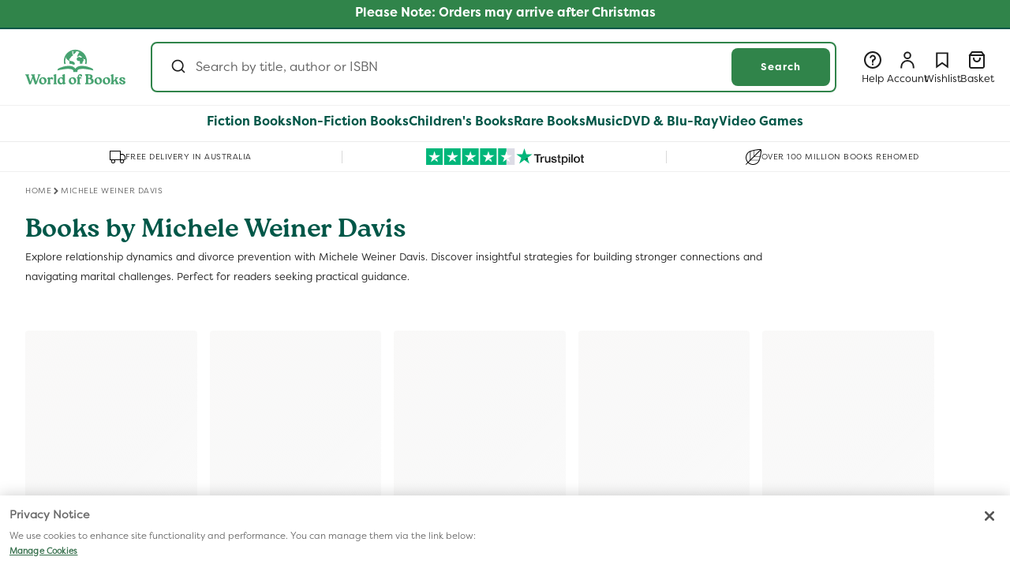

--- FILE ---
content_type: text/javascript
request_url: https://www.worldofbooks.com/cdn/shop/t/183/assets/membership-add-to-cart-button.js?v=72380795875981153861762338006
body_size: 674
content:
function createAddToCartForm(sectionId,redirectButtonClasses,redirectButtonLink,redirectButtonText){const priceButtonContainer=document.querySelector(`.${sectionId}-price-button`);if(priceButtonContainer.dataset.productInCart==="true")return;const form=document.createElement("form");form.method="post",form.action="/en-gb/cart/add",form.id="product-form-template--24116462092561__main",form.acceptCharset="UTF-8",form.classList.add("form"),form.enctype="multipart/form-data",form.setAttribute("novalidate","novalidate"),form.setAttribute("data-type","add-to-cart-form");const inputs=[{type:"hidden",name:"form_type",value:"product"},{type:"hidden",name:"utf8",value:"\u2713"},{type:"hidden",name:"id",value:"51264739344657",class:"product-variant-id"},{type:"hidden",name:"product-id",value:"10338952151313"},{type:"hidden",name:"section-id",value:"template--24116462092561__main"},{type:"hidden",name:"selling_plan",value:"12369232145"},{type:"hidden",name:"sections",value:"cart-notification-product,cart-notification-button,cart-icon-bubble"},{type:"hidden",name:"sections_url",value:"/en-gb/products/world-of-books-plus-1"}];for(const input of inputs){const inputElement=document.createElement("input");Object.assign(inputElement,{type:input.type,name:input.name,value:input.value}),input.class&&inputElement.classList.add(input.class),form.appendChild(inputElement)}const formButtonsContainer=document.createElement("div");formButtonsContainer.classList.add("product-form__buttons");const addToCartButton=document.createElement("button");addToCartButton.id="ProductSubmitButton-template--24116462092561__main",addToCartButton.type="submit",addToCartButton.name="add",addToCartButton.classList.add("product-form__submit","button","button--fullwidth","button--primary","promo-button"),Object.assign(addToCartButton.style,{width:"160px",marginBottom:"0"});const buttonTextSpan=document.createElement("span");buttonTextSpan.textContent=priceButtonContainer.dataset.buttonText;const loadingSpinnerContainer=document.createElement("div");loadingSpinnerContainer.classList.add("loading-overlay__spinner","hidden");const svgSpinner=document.createElementNS("http://www.w3.org/2000/svg","svg");svgSpinner.setAttribute("aria-hidden","true"),svgSpinner.setAttribute("focusable","false"),svgSpinner.classList.add("spinner"),svgSpinner.setAttribute("viewBox","0 0 66 66"),svgSpinner.setAttribute("xmlns","http://www.w3.org/2000/svg");const spinnerCircle=document.createElementNS("http://www.w3.org/2000/svg","circle");spinnerCircle.classList.add("path"),spinnerCircle.setAttribute("fill","none"),spinnerCircle.setAttribute("stroke-width","6"),spinnerCircle.setAttribute("cx","33"),spinnerCircle.setAttribute("cy","33"),spinnerCircle.setAttribute("r","30"),svgSpinner.appendChild(spinnerCircle),loadingSpinnerContainer.appendChild(svgSpinner),addToCartButton.appendChild(buttonTextSpan),addToCartButton.appendChild(loadingSpinnerContainer),formButtonsContainer.appendChild(addToCartButton);const errorMessageContainer=document.createElement("div");errorMessageContainer.classList.add("product-form__error-message-wrapper"),errorMessageContainer.setAttribute("role","alert"),errorMessageContainer.setAttribute("hidden","");const errorIconSvg=document.createElementNS("http://www.w3.org/2000/svg","svg");errorIconSvg.setAttribute("xmlns","http://www.w3.org/2000/svg"),errorIconSvg.setAttribute("width","24"),errorIconSvg.setAttribute("height","24"),errorIconSvg.setAttribute("viewBox","0 0 24 24"),errorIconSvg.setAttribute("fill","none");const errorIconPath=document.createElementNS("http://www.w3.org/2000/svg","path");errorIconPath.setAttribute("d","M12 16H12.01M12 8V12M22 12C22 17.5228 17.5228 22 12 22C6.47715 22 2 17.5228 2 12C2 6.47715 6.47715 2 12 2C17.5228 2 22 6.47715 22 12Z"),errorIconPath.setAttribute("stroke","#BD0000"),errorIconPath.setAttribute("stroke-width","2"),errorIconPath.setAttribute("stroke-miterlimit","3.8637"),errorIconPath.setAttribute("stroke-linecap","square"),errorIconSvg.appendChild(errorIconPath),errorMessageContainer.appendChild(errorIconSvg);const errorMessageText=document.createElement("span");errorMessageText.classList.add("product-form__error-message"),errorMessageContainer.appendChild(errorMessageText),form.appendChild(formButtonsContainer),form.appendChild(errorMessageContainer),priceButtonContainer.appendChild(form);const changeAddToRedirectButton=()=>{form.remove();const startShoppingButton=document.createElement("a");startShoppingButton.href=redirectButtonLink,startShoppingButton.classList.add(...redirectButtonClasses),startShoppingButton.textContent=redirectButtonText,priceButtonContainer.appendChild(startShoppingButton)};subscribe("membership-cta-clicked",changeAddToRedirectButton),form.addEventListener("submit",event=>{event.preventDefault(),addToCartButton.disabled=!0;const loadingSpinner=form.querySelector(".loading-overlay__spinner");loadingSpinner.classList.remove("hidden"),buttonTextSpan.textContent="";const formData=new FormData(form);fetch(form.action,{method:form.method,body:formData,headers:{Accept:"application/javascript","Accept-Language":"en-US,en;q=0.9,hu;q=0.8,da;q=0.7","X-Requested-With":"XMLHttpRequest"},credentials:"include"}).then(response=>{if(!response.ok)throw new Error("Failed to add product to cart");return response.json()}).then(data=>{document.querySelector("cart-notification").renderContents(data)}).catch(()=>{}).finally(()=>{publish("membership-cta-clicked"),addToCartButton.disabled=!1,loadingSpinner.classList.add("hidden")})})}
//# sourceMappingURL=/cdn/shop/t/183/assets/membership-add-to-cart-button.js.map?v=72380795875981153861762338006


--- FILE ---
content_type: image/svg+xml
request_url: https://www.worldofbooks.com/cdn/shop/files/Logos_1.svg?v=1694098523&width=80
body_size: 2115
content:
<svg width="62" height="80" viewBox="0 0 62 80" fill="none" xmlns="http://www.w3.org/2000/svg">
<g id="Logos" clip-path="url(#clip0_1065_12858)">
<g id="Vector">
<path d="M40.2016 0H39.1817V1.77299H40.2016V0Z" fill="white"/>
<path d="M39.7227 3.69275C39.8876 3.69275 40.0473 3.71292 40.2014 3.7481V2.64587H39.1818V3.76414C39.355 3.71913 39.5355 3.69275 39.7227 3.69275Z" fill="white"/>
<path d="M37.9324 2.64603L39.1818 2.64587L39.1817 1.77299L37.9324 1.77299V2.64603Z" fill="white"/>
<path d="M41.2305 1.77299L40.2016 1.77299L40.2016 2.64603H41.2305V1.77299Z" fill="white"/>
<path d="M39.1817 4.05917L39.1818 3.76414C38.2538 4.00445 37.5671 4.84426 37.5671 5.84639C37.5671 7.03528 38.5323 7.99963 39.7226 7.99989C40.9126 7.99989 41.8781 7.03528 41.8781 5.84639C41.8781 4.82202 41.1607 3.96617 40.2014 3.7481L40.2016 4.05917H39.1817Z" fill="white"/>
<path d="M27.3315 13.0236C27.8874 13.0236 28.3381 12.5733 28.3381 12.0182C28.3381 11.4628 27.8874 11.0124 27.3315 11.0124C26.7756 11.0124 26.325 11.4628 26.325 12.0182C26.325 12.5735 26.7756 13.0236 27.3315 13.0236Z" fill="white"/>
<path d="M29.2806 11.7149C29.8365 11.7149 30.2873 11.2645 30.287 10.7094C30.287 10.154 29.8365 9.70365 29.2806 9.70365C28.7247 9.70365 28.2742 10.1538 28.2742 10.7094C28.2742 11.2645 28.7247 11.7149 29.2806 11.7149Z" fill="white"/>
<path d="M31.3895 10.2784C31.9451 10.2784 32.3959 9.82802 32.3959 9.27289C32.3959 8.71751 31.9451 8.26715 31.3895 8.26715C30.8336 8.26715 30.3828 8.71725 30.3828 9.27289C30.3828 9.82802 30.8336 10.2784 31.3895 10.2784Z" fill="white"/>
<path d="M33.754 9.28867C34.3097 9.28867 34.7604 8.83831 34.7604 8.28319C34.7604 7.7278 34.3097 7.27744 33.754 7.27744C33.1981 7.27744 32.7474 7.7278 32.7474 8.28319C32.7474 8.83831 33.1981 9.28867 33.754 9.28867Z" fill="white"/>
<path d="M36.1184 8.52253C36.6743 8.52253 37.1248 8.07217 37.1248 7.51679C37.1248 6.96166 36.6743 6.5113 36.1184 6.5113C35.5628 6.5113 35.112 6.96166 35.112 7.51679C35.112 8.07217 35.5628 8.52253 36.1184 8.52253Z" fill="white"/>
<path d="M52.8864 12.826C53.442 12.826 53.8928 12.3759 53.8928 11.8205C53.8928 11.2651 53.442 10.8148 52.8864 10.8148C52.3305 10.8148 51.8799 11.2651 51.8799 11.8205C51.8799 12.3757 52.3305 12.826 52.8864 12.826Z" fill="white"/>
<path d="M50.8806 11.2631C51.4363 11.2631 51.8871 10.813 51.8871 10.2576C51.8871 9.70219 51.4363 9.25183 50.8806 9.25183C50.325 9.25183 49.8742 9.70219 49.8742 10.2576C49.8742 10.813 50.325 11.2631 50.8806 11.2631Z" fill="white"/>
<path d="M48.3761 10.0524C48.9317 10.0524 49.3825 9.60226 49.3825 9.04687C49.3825 8.49149 48.9317 8.04139 48.3761 8.04113C47.8204 8.04113 47.3697 8.49149 47.3697 9.04687C47.3697 9.602 47.8204 10.0524 48.3761 10.0524Z" fill="white"/>
<path d="M46.0117 9.06282C46.5673 9.06282 47.0181 8.61272 47.0181 8.05733C47.0181 7.50195 46.5673 7.05159 46.0117 7.05159C45.4561 7.05159 45.0053 7.50195 45.0053 8.05733C45.0053 8.61246 45.4558 9.06282 46.0117 9.06282Z" fill="white"/>
<path d="M43.421 8.49435C43.9769 8.49435 44.4274 8.04399 44.4274 7.48886C44.4276 6.93322 43.9766 6.48312 43.421 6.48312C42.8653 6.48312 42.4145 6.93348 42.4145 7.48886C42.4145 8.04399 42.8653 8.49435 43.421 8.49435Z" fill="white"/>
<path d="M38.662 14.4201L40.1899 13.0387L41.4513 14.202L41.7908 10.5189C45.0464 10.848 48.2816 12.2086 51.1551 14.5339L51.1898 15.542L53.3477 14.4294C46.1204 6.96597 34.7526 6.76937 26.8646 14.8816L29.3396 15.9569L29.3355 14.9861C31.9244 12.5045 34.9214 11.0647 38.0212 10.6038L38.662 14.4201Z" fill="white"/>
<path d="M30.7641 26.2416H49.7791C51.184 22.7332 52.5889 19.225 53.9938 15.7165C53.0257 16.1405 52.0576 16.5644 51.0892 16.9882C51.0874 17.4132 51.0853 17.8384 51.0835 18.2634C50.9336 18.3038 50.784 18.3442 50.634 18.3845C50.1323 16.7665 48.6404 16.7603 47.9892 18.1685C47.5943 19.0234 47.7463 20.0825 48.1893 21.2491H49.0764C48.9562 20.0393 49.1921 19.279 49.529 19.2224C50.6762 19.0297 49.9963 21.1889 49.7661 21.5562C49.4932 21.991 49.0621 22.2844 48.3392 22.2717C46.2769 22.236 46.2174 19.8137 46.4556 18.3651C46.7764 18.3736 47.0972 18.3824 47.418 18.3912C47.4786 18.0255 47.5392 17.6597 47.6 17.2939C47.3064 17.2593 47.0128 17.2249 46.7189 17.1904C46.8396 16.4043 46.9602 15.6182 47.0809 14.8323C46.6469 14.7992 46.2132 14.7664 45.7793 14.7333C45.6667 15.5171 45.5538 16.3009 45.4412 17.0849C45.1465 17.0934 44.8516 17.1022 44.5567 17.111C44.5378 17.5172 44.5191 17.9233 44.5002 18.3294C44.7555 18.3403 44.935 18.3517 45.1649 18.4135C45.0269 21.1614 44.0748 22.1928 42.7494 22.1413C41.5602 22.095 40.8181 20.9651 41.2347 19.8784C41.5838 18.9681 42.8054 19.2229 42.15 21.0955C42.576 21.149 43.0019 21.2026 43.4273 21.2561C44.1932 18.4562 44.6307 15.4801 41.4709 17.593C41.5895 16.8337 41.7081 16.0742 41.8266 15.3148C41.3564 14.9503 40.8839 14.5594 40.4135 14.19L40.414 14.0819L40.3441 14.1354L40.2674 14.0759V14.0819L40.2677 14.0816L40.2682 14.1931C39.7809 14.5625 39.2338 14.9498 38.7603 15.3148C38.8794 16.0742 38.9985 16.8337 39.1178 17.593C35.9406 15.4801 36.3805 18.4564 37.1506 21.2561C37.5786 21.2023 38.0068 21.149 38.4348 21.0955C37.7758 19.2229 39.0044 18.9681 39.355 19.8784C39.7742 20.9651 39.028 22.0953 37.8323 22.1413C36.4994 22.1928 35.5421 21.1614 35.4036 18.4135C35.6346 18.3517 35.8151 18.3405 36.0716 18.3294C36.0527 17.923 36.0338 17.5172 36.0149 17.111C35.7185 17.1022 35.4223 17.0934 35.1258 17.0849C35.0124 16.3009 34.899 15.5171 34.7858 14.7333C34.3496 14.7661 33.9133 14.7992 33.477 14.8323C33.5984 15.6182 33.7196 16.4043 33.841 17.1904C33.5459 17.2249 33.2505 17.2593 32.9553 17.2939C33.0161 17.6594 33.0772 18.0255 33.1381 18.3912C33.4607 18.3824 33.7833 18.3736 34.1059 18.3651C34.3452 19.8137 34.2854 22.236 32.2117 22.2717C31.4849 22.2844 31.0515 21.991 30.7773 21.5562C30.5458 21.1886 29.862 19.0297 31.0157 19.2224C31.3544 19.279 31.5916 20.0393 31.4709 21.2491H32.3626C32.808 20.0825 32.961 19.0237 32.5635 18.1685C31.9093 16.76 30.4088 16.7667 29.9044 18.3845C29.7537 18.3442 29.6033 18.3038 29.4526 18.2634C29.4506 17.8382 29.4485 17.4132 29.4467 16.9882C28.4731 16.5644 27.4996 16.1405 26.5263 15.7165C27.939 19.225 29.3514 22.7332 30.7641 26.2416Z" fill="white"/>
<path d="M60.6474 44.9176C64.4253 37.44 59.8693 32.2266 52.188 32.6335C42.8767 33.1268 31.0384 41.1626 25.4268 52.4162C15.7016 45.7247 8.66957 36.309 3.30813 25.2032C1.84989 22.9568 1.09799 23.0766 1.05268 25.5632C1.65881 32.7915 5.73834 38.8751 10.6612 44.6812C7.56061 42.0934 4.53307 39.3346 1.88122 36.606C0.231128 35.3126 -0.333575 35.6737 0.18763 37.6899C2.41123 42.9038 7.4876 47.4291 13.1561 51.8114C10.0359 50.1119 6.9128 48.5616 3.79515 46.7038C1.99359 45.6306 0.348159 45.4202 2.41175 48.1478C5.52111 52.2577 10.5465 54.9246 16.1363 57.1669C13.7024 56.747 11.2683 56.3275 8.83424 55.9079C6.18498 55.4511 6.61064 56.4803 8.1696 57.5701C11.0584 59.5899 14.7081 60.9462 19.4282 61.3696C17.2957 62.0779 18.7037 62.7367 21.9047 63.504C21.4677 71.0034 24.7624 78.0394 31.8428 79.5685C40.1109 81.1087 48.6527 78.7593 57.735 68.7153C57.3373 68.3035 56.9396 67.8912 56.5419 67.4791C43.2221 79.8949 29.6205 77.0327 31.3009 62.5919C44.6039 60.5429 56.7162 52.6984 60.6474 44.9176ZM45.3028 37.6004C48.1486 35.4805 53.4036 33.0062 54.9128 38.1511C55.8511 41.3492 52.6214 46.1746 50.7346 48.3767C46.3107 53.5412 40.5355 55.411 33.7516 54.8199C36.7468 47.8692 40.1228 41.4581 45.3028 37.6004ZM21.9425 62.6123C24.7619 62.3694 27.5023 61.9612 30.0695 61.1906C27.1217 61.9718 23.9383 61.9788 20.8786 61.7101C26.1596 61.6945 30.9988 60.2917 35.5242 58.5599C24.4253 61.6306 16.4415 60.9925 10.3898 58.0536C15.7207 59.6691 21.1114 60.6603 26.4941 59.4176C20.1545 59.7713 14.9134 58.7826 10.4325 56.9633C17.7478 58.8848 24.8318 59.3881 31.5775 57.8187C20.2749 59.2917 12.8928 55.353 5.22646 50.0664C10.9773 53.4499 16.6699 55.9368 23.3977 57.1881C16.9534 55.0744 11.0361 52.6687 6.21113 49.1031C14.3011 53.6224 21.7137 56.5078 27.6175 56.9356C16.3279 53.9347 7.99897 47.91 2.30507 39.9518C7.13495 45.4482 12.8845 49.9655 19.7441 53.3009C12.0241 48.707 7.29367 43.9238 3.10953 38.9714C9.57863 45.4078 17.0764 52.4478 26.7812 55.4955C15.0553 49.9564 5.0144 39.2396 2.25769 27.6314C5.9825 36.9599 10.9281 42.9837 17.4433 48.5772C10.0058 41.2351 5.60862 34.0857 3.2957 26.8367C8.64186 37.7587 16.7649 49.5079 26.8944 54.1509C34.7728 57.7623 43.9841 56.9604 53.279 48.8664C49.911 53.0515 45.5759 56.3888 40.6914 59.0019C42.217 57.6845 43.7671 56.359 44.8996 55.1647C35.3219 61.8448 28.3197 62.9101 21.9425 62.6123Z" fill="white"/>
</g>
</g>
<defs>
<clipPath id="clip0_1065_12858">
<rect width="62" height="80" fill="white"/>
</clipPath>
</defs>
</svg>
